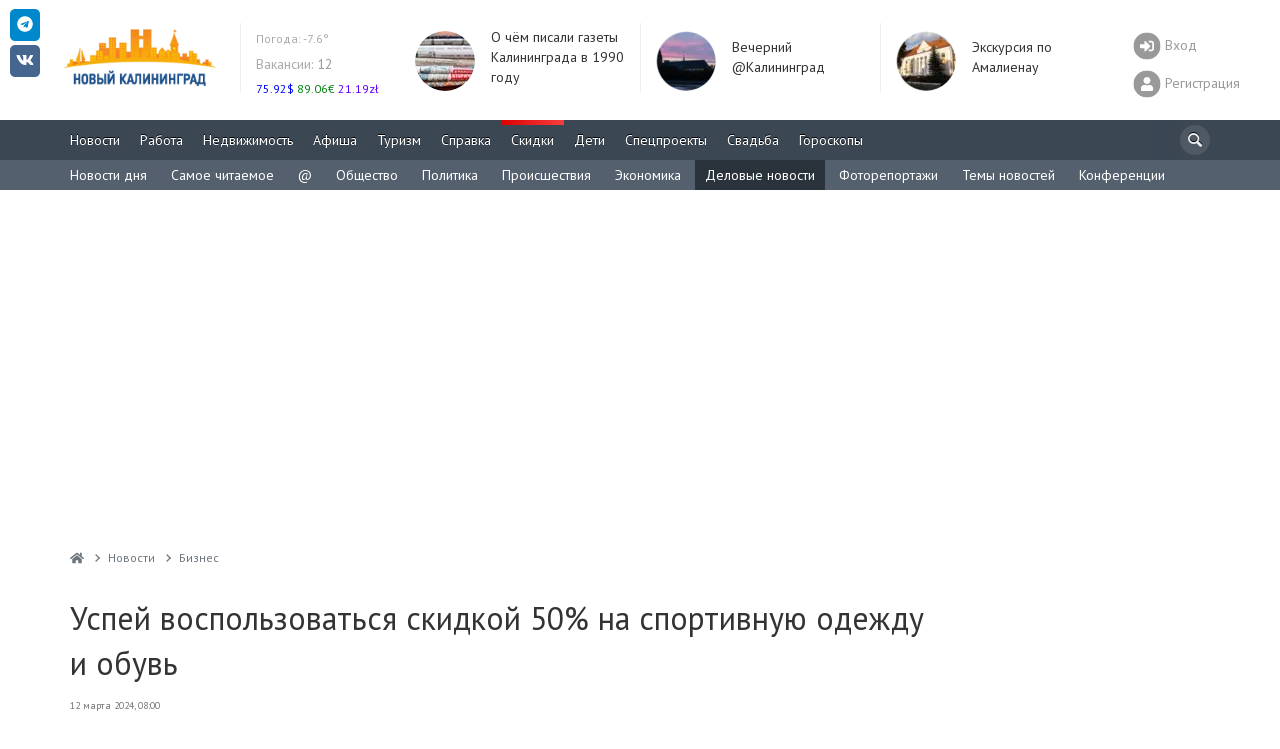

--- FILE ---
content_type: text/css
request_url: https://www.newkaliningrad.ru/local/templates/slid_main/styles.css?1756380060183
body_size: 62
content:
.lead {
    color: #999;
    margin: 25px 15% 25px 0;
    font-size: 21px;
    font-weight: 200;
    line-height: 1.4;
}

p.small-text {
    font-size: 70%;
    line-height: 17px;
}

